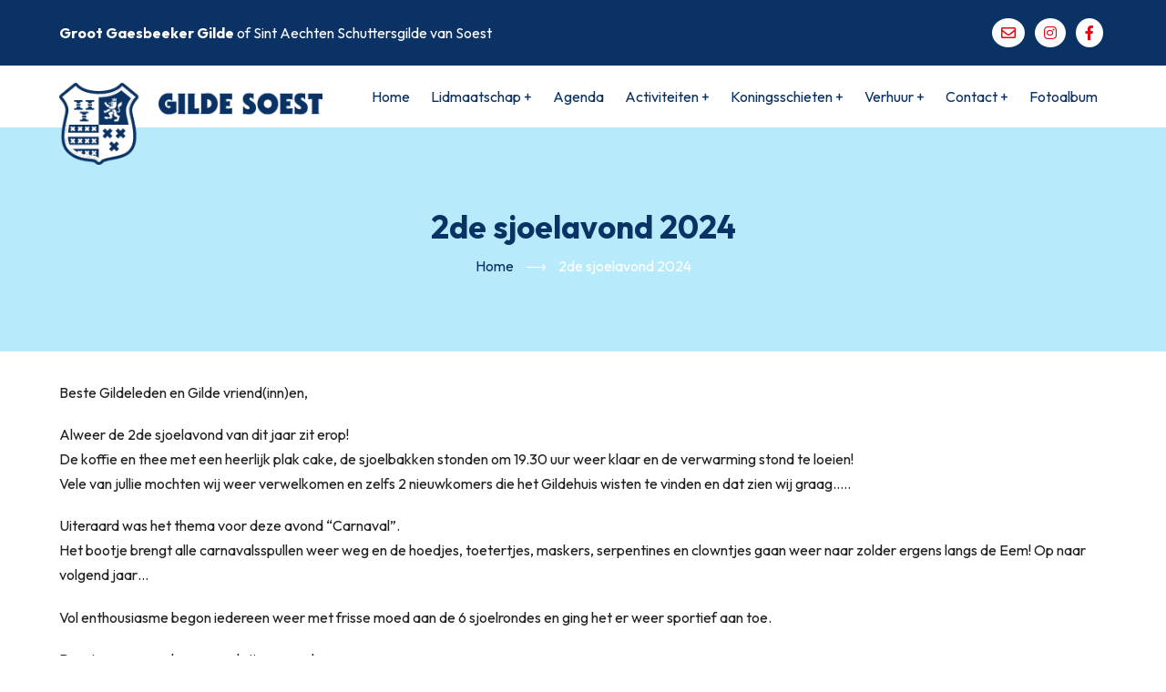

--- FILE ---
content_type: text/html; charset=UTF-8
request_url: https://gildesoest.nl/nieuws/2desjoelavond2024
body_size: 7190
content:
<!DOCTYPE html>
<html lang="nl" dir="ltr">
  <head>
    <meta charset="utf-8" />
<script async src="https://www.googletagmanager.com/gtag/js?id=G-69GBPW3RFV"></script>
<script>window.dataLayer = window.dataLayer || [];function gtag(){dataLayer.push(arguments)};gtag("js", new Date());gtag("set", "developer_id.dMDhkMT", true);gtag("config", "G-69GBPW3RFV", {"groups":"default","page_placeholder":"PLACEHOLDER_page_location"});</script>
<meta name="Generator" content="Drupal 10 (https://www.drupal.org)" />
<meta name="MobileOptimized" content="width" />
<meta name="HandheldFriendly" content="true" />
<meta name="viewport" content="width=device-width, initial-scale=1.0" />
<link rel="icon" href="/themes/gildesoest2023/favicon.ico" type="image/vnd.microsoft.icon" />
<link rel="canonical" href="https://gildesoest.nl/nieuws/2desjoelavond2024" />
<link rel="shortlink" href="https://gildesoest.nl/node/103" />

    <title>2de sjoelavond 2024 | Groot Gaesbeeker Gilde Soest</title>
        <link href="//fonts.googleapis.com/css2?family=Outfit:wght@400;700&display=swap" rel="stylesheet">
        <link rel="stylesheet" media="all" href="/sites/default/files/css/css_hcKbtkvbjgLb4RLsb1V5mSSKyGaDPqPnh29mm0d6D78.css?delta=0&amp;language=nl&amp;theme=gildesoest2023&amp;include=eJxty0EOwjAMBdELpQoq4jyRk7rGwo0rfVeQ28Oadvs0I-5iXKiTjdCGLH-QMBC85UrgxMvxyWJeySbEMO2S4sknE7WF4YyYb_P98li9B71_0caPtNYCb0pWdjtEO_JJrhpqXN1fX2jjTG8" />
<link rel="stylesheet" media="all" href="/sites/default/files/css/css_eTQrq8j6cDpVCJRpu6GEoFOWcvI0WGbni7_ozx8PomA.css?delta=1&amp;language=nl&amp;theme=gildesoest2023&amp;include=eJxty0EOwjAMBdELpQoq4jyRk7rGwo0rfVeQ28Oadvs0I-5iXKiTjdCGLH-QMBC85UrgxMvxyWJeySbEMO2S4sknE7WF4YyYb_P98li9B71_0caPtNYCb0pWdjtEO_JJrhpqXN1fX2jjTG8" />

    
  <script data-cfasync="false" nonce="2df22c55-7e41-46dc-9482-793e328d42ed">try{(function(w,d){!function(j,k,l,m){if(j.zaraz)console.error("zaraz is loaded twice");else{j[l]=j[l]||{};j[l].executed=[];j.zaraz={deferred:[],listeners:[]};j.zaraz._v="5874";j.zaraz._n="2df22c55-7e41-46dc-9482-793e328d42ed";j.zaraz.q=[];j.zaraz._f=function(n){return async function(){var o=Array.prototype.slice.call(arguments);j.zaraz.q.push({m:n,a:o})}};for(const p of["track","set","debug"])j.zaraz[p]=j.zaraz._f(p);j.zaraz.init=()=>{var q=k.getElementsByTagName(m)[0],r=k.createElement(m),s=k.getElementsByTagName("title")[0];s&&(j[l].t=k.getElementsByTagName("title")[0].text);j[l].x=Math.random();j[l].w=j.screen.width;j[l].h=j.screen.height;j[l].j=j.innerHeight;j[l].e=j.innerWidth;j[l].l=j.location.href;j[l].r=k.referrer;j[l].k=j.screen.colorDepth;j[l].n=k.characterSet;j[l].o=(new Date).getTimezoneOffset();if(j.dataLayer)for(const t of Object.entries(Object.entries(dataLayer).reduce((u,v)=>({...u[1],...v[1]}),{})))zaraz.set(t[0],t[1],{scope:"page"});j[l].q=[];for(;j.zaraz.q.length;){const w=j.zaraz.q.shift();j[l].q.push(w)}r.defer=!0;for(const x of[localStorage,sessionStorage])Object.keys(x||{}).filter(z=>z.startsWith("_zaraz_")).forEach(y=>{try{j[l]["z_"+y.slice(7)]=JSON.parse(x.getItem(y))}catch{j[l]["z_"+y.slice(7)]=x.getItem(y)}});r.referrerPolicy="origin";r.src="/cdn-cgi/zaraz/s.js?z="+btoa(encodeURIComponent(JSON.stringify(j[l])));q.parentNode.insertBefore(r,q)};["complete","interactive"].includes(k.readyState)?zaraz.init():j.addEventListener("DOMContentLoaded",zaraz.init)}}(w,d,"zarazData","script");window.zaraz._p=async d$=>new Promise(ea=>{if(d$){d$.e&&d$.e.forEach(eb=>{try{const ec=d.querySelector("script[nonce]"),ed=ec?.nonce||ec?.getAttribute("nonce"),ee=d.createElement("script");ed&&(ee.nonce=ed);ee.innerHTML=eb;ee.onload=()=>{d.head.removeChild(ee)};d.head.appendChild(ee)}catch(ef){console.error(`Error executing script: ${eb}\n`,ef)}});Promise.allSettled((d$.f||[]).map(eg=>fetch(eg[0],eg[1])))}ea()});zaraz._p({"e":["(function(w,d){})(window,document)"]});})(window,document)}catch(e){throw fetch("/cdn-cgi/zaraz/t"),e;};</script></head>
  <body class="site-page page-type-article no-sidebar">
        <a href="#main-content" class="visually-hidden focusable">
      Overslaan en naar de inhoud gaan
    </a>
    
      <div class="dialog-off-canvas-main-canvas" data-off-canvas-main-canvas>
      <div class="header-top">
    <div class="container">
      <div class="header-top-container">
          <div class="header-top-block header-top-left">
      <div class="block-region region-header-top-left">
    <div id="block-titelbovenbalk" class="block">
  
    
  <div class="block-content">
      
            <div class="field field--name-body field--type-text-with-summary field--label-hidden field-item"><p><strong>Groot Gaesbeeker Gilde</strong> of Sint Aechten Schuttersgilde van Soest</p></div>
      
    </div><!--/.block-content -->
</div><!--/.block -->

  </div>

  </div>
          <div class="header-top-block header-top-right">
      <div class="block-region region-header-top-right">
    <div id="block-sociallinksbovenbalk" class="block">
  
    
  <div class="block-content">
      
            <div class="field field--name-body field--type-text-with-summary field--label-hidden field-item"><p><a href="/cdn-cgi/l/email-protection#87eee9e1e8f5eae6f3eee2c7e0eeebe3e2f4e8e2f4f3a9e9eb"><button class="far fa-envelope" style="background-color:white;border-radius:50%;color:#E30613;"></button></a> <a href="https://www.instagram.com/gildefeestensoest/" target="_blank" title="Gilde Soest instagram"><button class="fab fa-instagram" style="background-color:white;border-radius:50%;color:#E30613;"></button></a> <a href="https://www.facebook.com/Groot.Gaesbeeker.Gilde/" target="_blank" title="Gilde Soest facebook"><button class="fab fa-facebook-f" style="background-color:white;border-radius:50%;color:#E30613;"></button></a></p></div>
      
    </div><!--/.block-content -->
</div><!--/.block -->

  </div>

  </div>
              </div><!-- /header-top-container -->
    </div><!-- /container -->
  </div><!-- /header-top -->
<header class="header">
  <div class="container">
    <div class="header-container">
              <div class="site-brand">
            <div class="block-region region-header">
    <div id="block-gildesoest2023-site-branding" class="block">
  
    
  <div class="block-content">
  <div class="site-branding">
      <div class="site-logo">
      <a href="/" rel="home">
        <img src="/sites/default/files/Group%20Logo-1345.png" alt="Home" />
      </a>
    </div><!-- site-logo -->
  </div><!-- site-branding -->
  </div><!--/.block-content -->
</div><!--/.block -->

  </div>

        </div> <!--/.site-branding -->
                  <div class="header-right">
                  <div class="mobile-menu"><span></span></div>           <div class="primary-menu-wrapper">
            <div class="menu-wrap">
              <div class="close-mobile-menu">x</div>
                <div class="block-region region-primary-menu">
    <nav role="navigation" aria-labelledby="block-gildesoest2023-main-menu-menu" id="block-gildesoest2023-main-menu" class="block block-menu">
            
  <h2 class="visually-hidden block-title" id="block-gildesoest2023-main-menu-menu">Submenu</h2>
  

        
              <ul class="menu">
                            <li class="menu-item">
        <a href="/" data-drupal-link-system-path="&lt;front&gt;">Home</a>
                  </li>
                        <li  class="menu-item expanded">
        <a href="/lidmaatschap">Lidmaatschap <span class="dropdown-arrow">+</span></a>
                                  <ul class="submenu">
                            <li class="menu-item">
        <a href="/lidmaatschap/aanvraag" data-drupal-link-system-path="node/89">Aanvragen</a>
                  </li>
                        <li class="menu-item">
        <a href="/lidmaatschap/aanvraag-gildevriend" data-drupal-link-system-path="node/95">Gildevriend(in) worden</a>
                  </li>
                        <li class="menu-item">
        <a href="/lidmaatschap/aanvraag-jeugd" data-drupal-link-system-path="node/136">Aanvraag jeugd lidmaatschap</a>
                  </li>
        </ul>
  
            </li>
                        <li class="menu-item">
        <a href="/agenda" title="Agenda" data-drupal-link-system-path="agenda">Agenda</a>
                  </li>
                        <li  class="menu-item expanded">
        <a href="/activiteiten">Activiteiten <span class="dropdown-arrow">+</span></a>
                                  <ul class="submenu">
                            <li class="menu-item">
        <a href="/activiteiten/Dartstoernooi" data-drupal-link-system-path="node/104">Dartstoernooi</a>
                  </li>
                        <li class="menu-item">
        <a href="/activiteiten/dodenherdenking" data-drupal-link-system-path="node/40">Dodenherdenking</a>
                  </li>
                        <li class="menu-item">
        <a href="/activiteiten/gildefeesten" data-drupal-link-system-path="node/25">Gildefeesten</a>
                  </li>
                        <li class="menu-item">
        <a href="/activiteiten/JeudeBoules" data-drupal-link-system-path="node/180">Jeu de Boules</a>
                  </li>
                        <li class="menu-item">
        <a href="/activiteiten/kaart-sjoelavonden" data-drupal-link-system-path="node/27">Kaart- en sjoelavonden</a>
                  </li>
                        <li class="menu-item">
        <a href="/activiteiten/koningsdag-soest" data-drupal-link-system-path="node/16">Koningsdag</a>
                  </li>
                        <li class="menu-item">
        <a href="/activiteiten/kringdagen" data-drupal-link-system-path="node/30">Kringdagen</a>
                  </li>
                        <li class="menu-item">
        <a href="/activiteiten/landjuweel" data-drupal-link-system-path="node/19">Landjuweel</a>
                  </li>
                        <li class="menu-item">
        <a href="/activiteiten/landverpachting" data-drupal-link-system-path="node/31">Landverpachting</a>
                  </li>
                        <li class="menu-item">
        <a href="/activiteiten/ledenavond" data-drupal-link-system-path="node/33">Ledenavond</a>
                  </li>
                        <li class="menu-item">
        <a href="/activiteiten/nieuwjaarsreceptie" data-drupal-link-system-path="node/35">Nieuwjaarsreceptie</a>
                  </li>
                        <li class="menu-item">
        <a href="/activiteiten/roosjeszondag" data-drupal-link-system-path="node/15">Roosjeszondag</a>
                  </li>
                        <li class="menu-item">
        <a href="/activiteiten/schietavond" data-drupal-link-system-path="node/37">Schietavond</a>
                  </li>
                        <li class="menu-item">
        <a href="/activiteiten/SeizoenStartFeest" data-drupal-link-system-path="node/170">SeizoenStartFeest</a>
                  </li>
                        <li class="menu-item">
        <a href="/activiteiten/agatha" data-drupal-link-system-path="node/14">St. Agatha</a>
                  </li>
                        <li class="menu-item">
        <a href="/activiteiten/teerjaar" data-drupal-link-system-path="node/39">Teerjaar</a>
                  </li>
        </ul>
  
            </li>
                        <li  class="menu-item expanded">
        <a href="/koningsschieten">Koningsschieten <span class="dropdown-arrow">+</span></a>
                                  <ul class="submenu">
                            <li class="menu-item">
        <a href="/koningsschieten/koningen" title="Overzicht van de koningen te Soest" data-drupal-link-system-path="node/18">Koningen</a>
                  </li>
        </ul>
  
            </li>
                        <li  class="menu-item expanded">
        <a href="/verhuur">Verhuur <span class="dropdown-arrow">+</span></a>
                                  <ul class="submenu">
                            <li class="menu-item">
        <a href="/verhuur/gildehuis" data-drupal-link-system-path="node/43">Gildehuis</a>
                  </li>
                        <li class="menu-item">
        <a href="/verhuur/muziektent" data-drupal-link-system-path="node/46">Muziektent</a>
                  </li>
        </ul>
  
            </li>
                        <li  class="menu-item expanded">
        <a href="/contact">Contact <span class="dropdown-arrow">+</span></a>
                                  <ul class="submenu">
                            <li class="menu-item">
        <a href="/vacatures" data-drupal-link-system-path="node/146">Vacatures</a>
                  </li>
        </ul>
  
            </li>
                        <li class="menu-item">
        <a href="https://fotos.gildesoest.nl">Fotoalbum</a>
                  </li>
        </ul>
  


  </nav>

  </div>

            </div> <!-- /.menu-wrap -->
          </div> <!-- /.primary-menu-wrapper -->
         <!--  end if for -->
              </div> <!-- /.header-right -->
        </div><!-- /header-container -->
  </div><!-- /container -->
</header><!-- /header -->  <section class="page-header">
  <div class="container">
    <div class="page-header-container">
        <div class="block-region region-page-header">
    <div id="block-pagetitle" class="block">
  
    
  <div class="block-content">
      <div class="page-title-wrap">
  
      <h1 class="page-title"><span>2de sjoelavond 2024</span>
</h1>
    
</div> <!--/.page-title-wrap -->

    </div><!--/.block-content -->
</div><!--/.block -->
<div id="block-breadcrumbs" class="block">
  
    
  <div class="block-content">
        <nav class="breadcrumb clear" role="navigation" aria-labelledby="system-breadcrumb">
    <ol class="breadcrumb-items">
          <li class="breadcrumb-item">
                  <a href="/">Home</a> <span>&#x27F6;</span>
              </li>
          <li class="breadcrumb-item">
                  2de sjoelavond 2024
              </li>
        </ol>
  </nav>

    </div><!--/.block-content -->
</div><!--/.block -->

  </div>

    </div>
  </div><!-- /.container -->
</section>
<div class="main-wrapper clear">
  <div class="container">
    <div class="main-container">
      <main id="main" class="main-content">
        <a id="main-content" tabindex="-1"></a>
                <div class="node-content">
            <div class="block-region region-content">
    <div data-drupal-messages-fallback class="hidden"></div><div id="block-gildesoest2023-content" class="block">
  
    
  <div class="block-content">
      <article data-history-node-id="103" class="node node-promoted node-view-mode-full">

  


  <div class="node-content clear">
    
            <div class="field field--name-body field--type-text-with-summary field--label-hidden field-item"><p>Beste Gildeleden en Gilde vriend(inn)en,</p><p>Alweer de 2de&nbsp;sjoelavond van dit jaar zit erop!<br>De koffie en thee met een heerlijk plak cake, de sjoelbakken stonden om 19.30 uur weer klaar en de verwarming stond te loeien!<br>Vele van jullie mochten wij weer verwelkomen en zelfs 2 nieuwkomers die het Gildehuis wisten te vinden en dat zien wij graag…..</p><p>Uiteraard was het thema voor deze avond “Carnaval”.<br>Het bootje brengt alle carnavalsspullen weer weg en de hoedjes, toetertjes, maskers, serpentines en clowntjes gaan weer naar zolder ergens langs de Eem! Op naar volgend jaar…</p><p>Vol enthousiasme begon iedereen weer met frisse moed aan de 6 sjoelrondes en ging het er weer sportief aan toe.</p><p>De winnaars van deze avond zijn geworden:</p><ol><li>Marian de Bruin met 567 punten,</li><li>Tonny Hagen met 558 punten en</li><li>Hans Olthof met 543 punten.</li></ol><p><img src="/sites/default/files/inline-images/Collage%20sjoelen%2013-02-2024.jpg" data-entity-uuid="f2d75319-800a-490a-bd1c-e49469857d90" data-entity-type="file" width="359" height="507" class="align-right" loading="lazy">Zij gingen naar huis met een vleespakket met de traditionele leverworst, grillworst, gekookte worst en bourgondische ham. Allen eigengemaakt door Niek van den Berg bij de firma De With uit Waardenburg.<br>In de 5e&nbsp;ronde was er een fles witte of rode wijn te winnen voor de sjoel(st)ers die 100 of meer punten gooiden.<br>Dit waren vanavond: Lorette van Dorresteijn, Tonny Hagen en Annie van Logtenstein.<br>Zij mochten een kaart trekken en Annie had de hoogste kaart en kreeg de fles wijn.</p><p>De poedelprijs was deze keer voor 1 van de 2 nieuwkomers Ineke de Sward. En zij ging naar huis met de traditionele Weckpot, dit keer gevuld met confettisnoepjes.</p><p>Wij kijken weer terug op een gezellige avond met elkaar.</p><p>De laatste sjoelavond van dit seizoen staat gepland op&nbsp;<strong>dinsdag 12 maart 2024.&nbsp;</strong>Bent u ook zo benieuwd wat “het bootje” vanaf de Eem, ons komt brengen…komt allen naar het Gildehuis en zegt het voort…, want wij blijven ervan overtuigd; hoe meer zielen hoe meer vreugd.</p><p>Tot de 12de&nbsp;en met vriendelijke groet, Rian en Elize</p></div>
      
    <div class="node-taxonomy-container">
      <h3 class="term-title">Labels</h3>
    <ul class="taxonomy-terms">
          <li class="taxonomy-term"><a href="/taxonomy/term/18" hreflang="nl">Sjoel- en kaartavond</a></li>
      </ul>
</div> <!--/.node-taxonomy-container -->

  </div>
</article>

    </div><!--/.block-content -->
</div><!--/.block -->
<div id="block-gildesoest2023-facebooksharebutton" class="block">
  
    
  <div class="block-content">
      <div class="fbsp-share-button">
<div class="fb-share-button" data-href="https://gildesoest.nl/nieuws/2desjoelavond2024" data-layout="box_count" data-size="small"><a target="_blank" href="https%3A%2F%2Fwww.facebook.com%2Fsharer%2Fsharer.php%3Fu%3Dhttps%3A%2F%2Fgildesoest.nl%2Fnieuws%2F2desjoelavond2024%26amp%3Bsrc%3Dsdkpreparse" class="fb-xfbml-parse-ignore">Share</a></div>
</div>
    </div><!--/.block-content -->
</div><!--/.block -->

  </div>

        </div>
              </main>
            </div><!--/main-container -->
  </div><!--/container -->
</div><!--/main-wrapper -->
  <footer class="footer-blocks footer">
  <div class="container">
    <div class="footer-blocks-container">
              <div class="footer-block footer-one">
            <div class="block-region region-footer-one">
    <div id="block-footerlogo" class="block">
  
    
  <div class="block-content">
      
            <div class="field field--name-body field--type-text-with-summary field--label-hidden field-item"><p><img src="/sites/default/files/inline-images/GildeSoest-footer-CMYK-Wit.png" data-entity-uuid="760154fc-4dce-4fec-9e17-3b2a502b5390" data-entity-type="file" alt width="200" height="47" loading="lazy"></p></div>
      
    </div><!--/.block-content -->
</div><!--/.block -->

  </div>

        </div>
                    <div class="footer-block footer-two">
            <div class="block-region region-footer-two">
    <nav role="navigation" aria-labelledby="block-voet-2-menu" id="block-voet-2" class="block block-menu">
            
  <h2 class="visually-hidden block-title" id="block-voet-2-menu">Voet</h2>
  

        
              <ul class="menu">
                            <li class="menu-item">
        <a href="/artikelen" title="Actualiteiten nieuws en anchtergronden" data-drupal-link-system-path="artikelen">Artikelen</a>
                  </li>
                        <li class="menu-item">
        <a href="https://gildefeesten.nl/" target="_blank" title="Gildefeesten Soest">Gildefeesten</a>
                  </li>
                        <li class="menu-item">
        <a href="https://fotos.gildesoest.nl" target="_blank">Fotoalbums Gilde Soest</a>
                  </li>
                        <li class="menu-item">
        <a href="http://www.schuttersgilden.nl/" target="_blank">Noordbrabantse Federatie van Schuttersgilden</a>
                  </li>
                        <li class="menu-item">
        <a href="http://www.kringlandvancuijk.nl/" target="_blank">Kring van Schuttersgilden Land van Cuijk</a>
                  </li>
                        <li class="menu-item">
        <a href="http://www.knts.nl/" target="_blank">Koepel Nederlandse Traditionele Schutters</a>
                  </li>
        </ul>
  


  </nav>

  </div>

        </div>
                    <div class="footer-block footer-three">
            <div class="block-region region-footer-three">
    <div id="block-adresbloksteenhoffstraat" class="block">
  
    
  <div class="block-content">
      
            <div class="field field--name-body field--type-text-with-summary field--label-hidden field-item"><p><strong>Locatie Gildehuis</strong>&nbsp;&nbsp;&nbsp;<br><a href="https://goo.gl/maps/XMRe8fSYHzxbcUT4A" target="_blank">Steenhoffstraat 46 B&nbsp;</a>&nbsp;&nbsp;&nbsp;<br><a href="https://goo.gl/maps/XMRe8fSYHzxbcUT4A  target=">3764 BM Soest</a></p><p>&nbsp;</p><p><strong>Locatie Gildefeesten</strong>&nbsp;&nbsp;&nbsp;&nbsp;&nbsp;&nbsp;<br><a href="https://g.page/Gildesoest?share" target="_blank">Ferdinand Huycklaan 5A&nbsp;</a>&nbsp;&nbsp;&nbsp;<br><a href="https://g.page/Gildesoest?share" target="_blank">3768 HW Soest</a></p></div>
      
    </div><!--/.block-content -->
</div><!--/.block -->

  </div>

        </div>
                    <div class="footer-block footer-four">
            <div class="block-region region-footer-four">
    <div id="block-contactblokinformatie" class="block">
  
    
  <div class="block-content">
      
            <div class="field field--name-body field--type-text-with-summary field--label-hidden field-item"><p><strong>Algemeen email-adres:</strong><br><a href="/cdn-cgi/l/email-protection#94fdfaf2fbe6f9f5e0fdf1d4f3fdf8f0f1e7fbf1e7e0bafaf8"><span class="__cf_email__" data-cfemail="b6dfd8d0d9c4dbd7c2dfd3f6d1dfdad2d3c5d9d3c5c298d8da">[email&#160;protected]</span></a><br><br><strong>Secretariaat</strong>&nbsp;<br>Janne Pijnenborg&nbsp;<br>Soesterbergsestraat 99<br>3768EC Soest&nbsp;<br>06 - 14688135<br><a href="/cdn-cgi/l/email-protection#5e2d3b3d2c3b2a3f2c373f3f2a1e3937323a3b2d313b2d2a703032"><span class="__cf_email__" data-cfemail="b4c7d1d7c6d1c0d5c6ddd5d5c0f4d3ddd8d0d1c7dbd1c7c09adad8">[email&#160;protected]</span></a></p><p><a href="/gedragscode">Gedragscode Gilde Soest</a></p></div>
      
    </div><!--/.block-content -->
</div><!--/.block -->

  </div>

        </div>
          </div><!-- /footer-top-container -->
  </div><!-- /container -->
</footer><!-- /footer-top -->

  <footer class="footer-bottom footer">
    <div class="container">
      <div class="footer-bottom-container">
                  <div class="website-copyright">
  &copy; 2025 Groot Gaesbeeker Gilde Soest, Alle rechten voorbehouden.
</div>
                      </div><!-- /footer-bottom-container -->
    </div><!-- /container -->
  </footer><!-- /footer-bottom -->

  <div class="scrolltop">&#x21e1;</div>
<style>
body {
  font-size: 1rem;
  line-height: 1.7;
}
p {
  margin-bottom: 1.2rem;
}
@media (min-width: 1170px) {
  .container {
    max-width: 1170px;
  }
}

.slider-image {
  background-color: transparent;
  -webkit-animation: none;
  animation: none;
}

@media (min-width: 768px) {
    }
</style>  


  </div>

    
        <script data-cfasync="false" src="/cdn-cgi/scripts/5c5dd728/cloudflare-static/email-decode.min.js"></script><script type="application/json" data-drupal-selector="drupal-settings-json">{"path":{"baseUrl":"\/","pathPrefix":"","currentPath":"node\/103","currentPathIsAdmin":false,"isFront":false,"currentLanguage":"nl"},"pluralDelimiter":"\u0003","suppressDeprecationErrors":true,"google_analytics":{"account":"G-69GBPW3RFV","trackOutbound":true,"trackMailto":true,"trackTel":true,"trackDownload":true,"trackDownloadExtensions":"7z|aac|arc|arj|asf|asx|avi|bin|csv|doc(x|m)?|dot(x|m)?|exe|flv|gif|gz|gzip|hqx|jar|jpe?g|js|mp(2|3|4|e?g)|mov(ie)?|msi|msp|pdf|phps|png|ppt(x|m)?|pot(x|m)?|pps(x|m)?|ppam|sld(x|m)?|thmx|qtm?|ra(m|r)?|sea|sit|tar|tgz|torrent|txt|wav|wma|wmv|wpd|xls(x|m|b)?|xlt(x|m)|xlam|xml|z|zip"},"user":{"uid":0,"permissionsHash":"0ce331634decedb4a00fcda1c3e85b6e67c17850b57083340410bfbce29a19f4"}}</script>
<script src="/sites/default/files/js/js_RG6-9XaC0dOQFtq8bTVRLqOsOxG3nXyp1JLn4Avi9Bg.js?scope=footer&amp;delta=0&amp;language=nl&amp;theme=gildesoest2023&amp;include=eJxty0EOwjAMBdELpQoq4jyRk7rGwo0rfVeQ28Oadvs0I-5iXKiTjdCGLH-QMBC85UrgxMvxyWJeySbEMO2S4sknE7WF4YyYb_P98li9B71_0caPtNYCb0pWdjtEO_JJrhpqXN1fX2jjTG8"></script>
<script src="https://connect.facebook.net/en_US/sdk.js#xfbml=1&amp;version=v15.0"></script>

      <script defer src="https://static.cloudflareinsights.com/beacon.min.js/vcd15cbe7772f49c399c6a5babf22c1241717689176015" integrity="sha512-ZpsOmlRQV6y907TI0dKBHq9Md29nnaEIPlkf84rnaERnq6zvWvPUqr2ft8M1aS28oN72PdrCzSjY4U6VaAw1EQ==" data-cf-beacon='{"version":"2024.11.0","token":"9bc45628b2ca435eb6a2b303869025cd","r":1,"server_timing":{"name":{"cfCacheStatus":true,"cfEdge":true,"cfExtPri":true,"cfL4":true,"cfOrigin":true,"cfSpeedBrain":true},"location_startswith":null}}' crossorigin="anonymous"></script>
</body>
</html>
